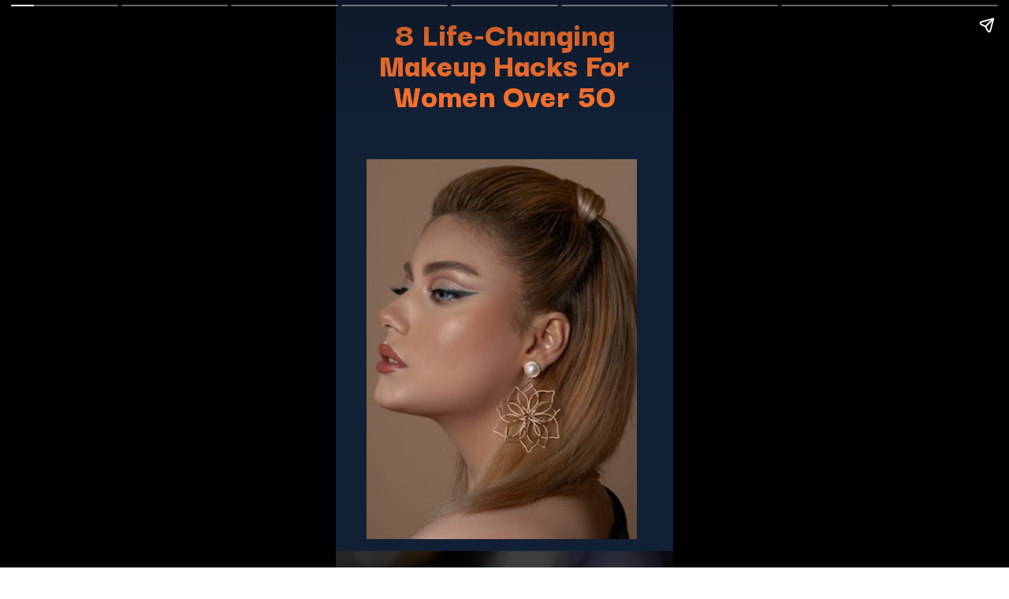

--- FILE ---
content_type: text/html; charset=utf-8
request_url: https://elitecleaningandrestoration.com/web-stories/8-life-changing-makeup-hacks-for-women-over-50/
body_size: 9118
content:
<!DOCTYPE html>
<html amp="" lang="en-US" transformed="self;v=1" i-amphtml-layout=""><head><meta charset="utf-8"><meta name="viewport" content="width=device-width,minimum-scale=1"><link rel="modulepreload" href="https://cdn.ampproject.org/v0.mjs" as="script" crossorigin="anonymous"><link rel="preconnect" href="https://cdn.ampproject.org"><link rel="preload" as="script" href="https://cdn.ampproject.org/v0/amp-story-1.0.js"><style amp-runtime="" i-amphtml-version="012502242315000">html{overflow-x:hidden!important}html.i-amphtml-fie{height:100%!important;width:100%!important}html:not([amp4ads]),html:not([amp4ads]) body{height:auto!important}html:not([amp4ads]) body{margin:0!important}body{-webkit-text-size-adjust:100%;-moz-text-size-adjust:100%;-ms-text-size-adjust:100%;text-size-adjust:100%}html.i-amphtml-singledoc.i-amphtml-embedded{-ms-touch-action:pan-y pinch-zoom;touch-action:pan-y pinch-zoom}html.i-amphtml-fie>body,html.i-amphtml-singledoc>body{overflow:visible!important}html.i-amphtml-fie:not(.i-amphtml-inabox)>body,html.i-amphtml-singledoc:not(.i-amphtml-inabox)>body{position:relative!important}html.i-amphtml-ios-embed-legacy>body{overflow-x:hidden!important;overflow-y:auto!important;position:absolute!important}html.i-amphtml-ios-embed{overflow-y:auto!important;position:static}#i-amphtml-wrapper{overflow-x:hidden!important;overflow-y:auto!important;position:absolute!important;top:0!important;left:0!important;right:0!important;bottom:0!important;margin:0!important;display:block!important}html.i-amphtml-ios-embed.i-amphtml-ios-overscroll,html.i-amphtml-ios-embed.i-amphtml-ios-overscroll>#i-amphtml-wrapper{-webkit-overflow-scrolling:touch!important}#i-amphtml-wrapper>body{position:relative!important;border-top:1px solid transparent!important}#i-amphtml-wrapper+body{visibility:visible}#i-amphtml-wrapper+body .i-amphtml-lightbox-element,#i-amphtml-wrapper+body[i-amphtml-lightbox]{visibility:hidden}#i-amphtml-wrapper+body[i-amphtml-lightbox] .i-amphtml-lightbox-element{visibility:visible}#i-amphtml-wrapper.i-amphtml-scroll-disabled,.i-amphtml-scroll-disabled{overflow-x:hidden!important;overflow-y:hidden!important}amp-instagram{padding:54px 0px 0px!important;background-color:#fff}amp-iframe iframe{box-sizing:border-box!important}[amp-access][amp-access-hide]{display:none}[subscriptions-dialog],body:not(.i-amphtml-subs-ready) [subscriptions-action],body:not(.i-amphtml-subs-ready) [subscriptions-section]{display:none!important}amp-experiment,amp-live-list>[update]{display:none}amp-list[resizable-children]>.i-amphtml-loading-container.amp-hidden{display:none!important}amp-list [fetch-error],amp-list[load-more] [load-more-button],amp-list[load-more] [load-more-end],amp-list[load-more] [load-more-failed],amp-list[load-more] [load-more-loading]{display:none}amp-list[diffable] div[role=list]{display:block}amp-story-page,amp-story[standalone]{min-height:1px!important;display:block!important;height:100%!important;margin:0!important;padding:0!important;overflow:hidden!important;width:100%!important}amp-story[standalone]{background-color:#000!important;position:relative!important}amp-story-page{background-color:#757575}amp-story .amp-active>div,amp-story .i-amphtml-loader-background{display:none!important}amp-story-page:not(:first-of-type):not([distance]):not([active]){transform:translateY(1000vh)!important}amp-autocomplete{position:relative!important;display:inline-block!important}amp-autocomplete>input,amp-autocomplete>textarea{padding:0.5rem;border:1px solid rgba(0,0,0,.33)}.i-amphtml-autocomplete-results,amp-autocomplete>input,amp-autocomplete>textarea{font-size:1rem;line-height:1.5rem}[amp-fx^=fly-in]{visibility:hidden}amp-script[nodom],amp-script[sandboxed]{position:fixed!important;top:0!important;width:1px!important;height:1px!important;overflow:hidden!important;visibility:hidden}
/*# sourceURL=/css/ampdoc.css*/[hidden]{display:none!important}.i-amphtml-element{display:inline-block}.i-amphtml-blurry-placeholder{transition:opacity 0.3s cubic-bezier(0.0,0.0,0.2,1)!important;pointer-events:none}[layout=nodisplay]:not(.i-amphtml-element){display:none!important}.i-amphtml-layout-fixed,[layout=fixed][width][height]:not(.i-amphtml-layout-fixed){display:inline-block;position:relative}.i-amphtml-layout-responsive,[layout=responsive][width][height]:not(.i-amphtml-layout-responsive),[width][height][heights]:not([layout]):not(.i-amphtml-layout-responsive),[width][height][sizes]:not(img):not([layout]):not(.i-amphtml-layout-responsive){display:block;position:relative}.i-amphtml-layout-intrinsic,[layout=intrinsic][width][height]:not(.i-amphtml-layout-intrinsic){display:inline-block;position:relative;max-width:100%}.i-amphtml-layout-intrinsic .i-amphtml-sizer{max-width:100%}.i-amphtml-intrinsic-sizer{max-width:100%;display:block!important}.i-amphtml-layout-container,.i-amphtml-layout-fixed-height,[layout=container],[layout=fixed-height][height]:not(.i-amphtml-layout-fixed-height){display:block;position:relative}.i-amphtml-layout-fill,.i-amphtml-layout-fill.i-amphtml-notbuilt,[layout=fill]:not(.i-amphtml-layout-fill),body noscript>*{display:block;overflow:hidden!important;position:absolute;top:0;left:0;bottom:0;right:0}body noscript>*{position:absolute!important;width:100%;height:100%;z-index:2}body noscript{display:inline!important}.i-amphtml-layout-flex-item,[layout=flex-item]:not(.i-amphtml-layout-flex-item){display:block;position:relative;-ms-flex:1 1 auto;flex:1 1 auto}.i-amphtml-layout-fluid{position:relative}.i-amphtml-layout-size-defined{overflow:hidden!important}.i-amphtml-layout-awaiting-size{position:absolute!important;top:auto!important;bottom:auto!important}i-amphtml-sizer{display:block!important}@supports (aspect-ratio:1/1){i-amphtml-sizer.i-amphtml-disable-ar{display:none!important}}.i-amphtml-blurry-placeholder,.i-amphtml-fill-content{display:block;height:0;max-height:100%;max-width:100%;min-height:100%;min-width:100%;width:0;margin:auto}.i-amphtml-layout-size-defined .i-amphtml-fill-content{position:absolute;top:0;left:0;bottom:0;right:0}.i-amphtml-replaced-content,.i-amphtml-screen-reader{padding:0!important;border:none!important}.i-amphtml-screen-reader{position:fixed!important;top:0px!important;left:0px!important;width:4px!important;height:4px!important;opacity:0!important;overflow:hidden!important;margin:0!important;display:block!important;visibility:visible!important}.i-amphtml-screen-reader~.i-amphtml-screen-reader{left:8px!important}.i-amphtml-screen-reader~.i-amphtml-screen-reader~.i-amphtml-screen-reader{left:12px!important}.i-amphtml-screen-reader~.i-amphtml-screen-reader~.i-amphtml-screen-reader~.i-amphtml-screen-reader{left:16px!important}.i-amphtml-unresolved{position:relative;overflow:hidden!important}.i-amphtml-select-disabled{-webkit-user-select:none!important;-ms-user-select:none!important;user-select:none!important}.i-amphtml-notbuilt,[layout]:not(.i-amphtml-element),[width][height][heights]:not([layout]):not(.i-amphtml-element),[width][height][sizes]:not(img):not([layout]):not(.i-amphtml-element){position:relative;overflow:hidden!important;color:transparent!important}.i-amphtml-notbuilt:not(.i-amphtml-layout-container)>*,[layout]:not([layout=container]):not(.i-amphtml-element)>*,[width][height][heights]:not([layout]):not(.i-amphtml-element)>*,[width][height][sizes]:not([layout]):not(.i-amphtml-element)>*{display:none}amp-img:not(.i-amphtml-element)[i-amphtml-ssr]>img.i-amphtml-fill-content{display:block}.i-amphtml-notbuilt:not(.i-amphtml-layout-container),[layout]:not([layout=container]):not(.i-amphtml-element),[width][height][heights]:not([layout]):not(.i-amphtml-element),[width][height][sizes]:not(img):not([layout]):not(.i-amphtml-element){color:transparent!important;line-height:0!important}.i-amphtml-ghost{visibility:hidden!important}.i-amphtml-element>[placeholder],[layout]:not(.i-amphtml-element)>[placeholder],[width][height][heights]:not([layout]):not(.i-amphtml-element)>[placeholder],[width][height][sizes]:not([layout]):not(.i-amphtml-element)>[placeholder]{display:block;line-height:normal}.i-amphtml-element>[placeholder].amp-hidden,.i-amphtml-element>[placeholder].hidden{visibility:hidden}.i-amphtml-element:not(.amp-notsupported)>[fallback],.i-amphtml-layout-container>[placeholder].amp-hidden,.i-amphtml-layout-container>[placeholder].hidden{display:none}.i-amphtml-layout-size-defined>[fallback],.i-amphtml-layout-size-defined>[placeholder]{position:absolute!important;top:0!important;left:0!important;right:0!important;bottom:0!important;z-index:1}amp-img[i-amphtml-ssr]:not(.i-amphtml-element)>[placeholder]{z-index:auto}.i-amphtml-notbuilt>[placeholder]{display:block!important}.i-amphtml-hidden-by-media-query{display:none!important}.i-amphtml-element-error{background:red!important;color:#fff!important;position:relative!important}.i-amphtml-element-error:before{content:attr(error-message)}i-amp-scroll-container,i-amphtml-scroll-container{position:absolute;top:0;left:0;right:0;bottom:0;display:block}i-amp-scroll-container.amp-active,i-amphtml-scroll-container.amp-active{overflow:auto;-webkit-overflow-scrolling:touch}.i-amphtml-loading-container{display:block!important;pointer-events:none;z-index:1}.i-amphtml-notbuilt>.i-amphtml-loading-container{display:block!important}.i-amphtml-loading-container.amp-hidden{visibility:hidden}.i-amphtml-element>[overflow]{cursor:pointer;position:relative;z-index:2;visibility:hidden;display:initial;line-height:normal}.i-amphtml-layout-size-defined>[overflow]{position:absolute}.i-amphtml-element>[overflow].amp-visible{visibility:visible}template{display:none!important}.amp-border-box,.amp-border-box *,.amp-border-box :after,.amp-border-box :before{box-sizing:border-box}amp-pixel{display:none!important}amp-analytics,amp-auto-ads,amp-story-auto-ads{position:fixed!important;top:0!important;width:1px!important;height:1px!important;overflow:hidden!important;visibility:hidden}amp-story{visibility:hidden!important}html.i-amphtml-fie>amp-analytics{position:initial!important}[visible-when-invalid]:not(.visible),form [submit-error],form [submit-success],form [submitting]{display:none}amp-accordion{display:block!important}@media (min-width:1px){:where(amp-accordion>section)>:first-child{margin:0;background-color:#efefef;padding-right:20px;border:1px solid #dfdfdf}:where(amp-accordion>section)>:last-child{margin:0}}amp-accordion>section{float:none!important}amp-accordion>section>*{float:none!important;display:block!important;overflow:hidden!important;position:relative!important}amp-accordion,amp-accordion>section{margin:0}amp-accordion:not(.i-amphtml-built)>section>:last-child{display:none!important}amp-accordion:not(.i-amphtml-built)>section[expanded]>:last-child{display:block!important}
/*# sourceURL=/css/ampshared.css*/</style><meta name="amp-story-generator-name" content="Web Stories for WordPress"><meta name="amp-story-generator-version" content="1.39.0"><meta name="robots" content="max-image-preview:large"><meta name="description" content="8 Life-Changing Makeup Hacks For Women Over 50"><meta property="og:locale" content="en-US"><meta property="og:site_name" content="Elite Cleaning &amp; Restoration, Inc"><meta property="og:type" content="article"><meta property="og:title" content="8 Life-Changing Makeup Hacks For Women Over 50"><meta property="og:url" content="https://elitecleaningandrestoration.com/web-stories/8-life-changing-makeup-hacks-for-women-over-50/"><meta property="og:description" content="8 Life-Changing Makeup Hacks For Women Over 50"><meta property="article:published_time" content="2024-07-09T17:50:06+00:00"><meta property="article:modified_time" content="2024-07-09T17:50:06+00:00"><meta name="twitter:card" content="summary_large_image"><meta name="generator" content="WordPress 6.7.2"><meta name="msapplication-TileImage" content="https://elitecleaningandrestoration.com/wp-content/uploads/2024/07/cropped-Elite-Cleaning-270x270.png"><link rel="preconnect" href="https://fonts.gstatic.com" crossorigin=""><link rel="dns-prefetch" href="https://fonts.gstatic.com"><link rel="preconnect" href="https://fonts.gstatic.com/" crossorigin=""><script async="" src="https://cdn.ampproject.org/v0.mjs" type="module" crossorigin="anonymous"></script><script async nomodule src="https://cdn.ampproject.org/v0.js" crossorigin="anonymous"></script><script async="" src="https://cdn.ampproject.org/v0/amp-story-1.0.mjs" custom-element="amp-story" type="module" crossorigin="anonymous"></script><script async nomodule src="https://cdn.ampproject.org/v0/amp-story-1.0.js" crossorigin="anonymous" custom-element="amp-story"></script><script src="https://cdn.ampproject.org/v0/amp-story-auto-analytics-0.1.mjs" async="" custom-element="amp-story-auto-analytics" type="module" crossorigin="anonymous"></script><script async nomodule src="https://cdn.ampproject.org/v0/amp-story-auto-analytics-0.1.js" crossorigin="anonymous" custom-element="amp-story-auto-analytics"></script><link rel="icon" href="https://elitecleaningandrestoration.com/wp-content/uploads/2024/07/cropped-Elite-Cleaning-32x32.png" sizes="32x32"><link rel="icon" href="https://elitecleaningandrestoration.com/wp-content/uploads/2024/07/cropped-Elite-Cleaning-192x192.png" sizes="192x192"><link href="https://fonts.googleapis.com/css2?display=swap&amp;family=Darker+Grotesque%3Awght%40900&amp;family=Poppins%3Awght%40900&amp;family=Crimson+Pro" rel="stylesheet"><style amp-custom="">h1,h2{font-weight:normal}amp-story-page{background-color:#131516}amp-story-grid-layer{overflow:visible}@media (max-aspect-ratio: 9 / 16){@media (min-aspect-ratio: 320 / 678){amp-story-grid-layer.grid-layer{margin-top:calc(( 100% / .5625 - 100% / .66666666666667 ) / 2)}}}@media not all and (min-resolution:.001dpcm){@media{p.text-wrapper > span{font-size:calc(100% - .5px)}}}.page-fullbleed-area,.page-background-overlay-area{position:absolute;overflow:hidden;width:100%;left:0;height:calc(1.1851851851852 * 100%);top:calc(( 1 - 1.1851851851852 ) * 100% / 2)}.element-overlay-area{position:absolute;width:100%;height:100%;top:0;left:0}.page-safe-area{overflow:visible;position:absolute;top:0;bottom:0;left:0;right:0;width:100%;height:calc(.84375 * 100%);margin:auto 0}.mask{position:absolute;overflow:hidden}.fill{position:absolute;top:0;left:0;right:0;bottom:0;margin:0}._bf150a8{background-color:#122036}._6120891{position:absolute;pointer-events:none;left:0;top:-9.25926%;width:100%;height:118.51852%;opacity:1}._89d52dd{pointer-events:initial;width:100%;height:100%;display:block;position:absolute;top:0;left:0;z-index:0}._dc67a5c{will-change:transform}._82389bb{position:absolute;pointer-events:none;left:11.65049%;top:-4.20712%;width:76.69903%;height:21.35922%;opacity:1}._9e909f2{pointer-events:initial;width:100%;height:100%;display:block;position:absolute;top:0;left:0;z-index:0;border-radius:.63291139240506% .63291139240506% .63291139240506% .63291139240506%/1.5151515151515% 1.5151515151515% 1.5151515151515% 1.5151515151515%}._9db0637{white-space:pre-line;overflow-wrap:break-word;word-break:break-word;margin:3.0303797468354% 0;font-family:"Darker Grotesque",sans-serif;font-size:.679612em;line-height:.9;text-align:center;padding:0;color:#000}._74a2e52{font-weight:900;color:#f7722f}._5b54055{position:absolute;pointer-events:none;left:9.2233%;top:25.40453%;width:80.09709%;height:75.08091%;opacity:1}._2aa0d91{position:absolute;width:112.47615%;height:100%;left:-6.23807%;top:0%}._7716724{background-color:#262626}._56ecf50{position:absolute;width:142.22222%;height:100%;left:-21.11111%;top:0%}._7a099c5{background-color:rgba(0,0,0,.5)}._da3f175{position:absolute;pointer-events:none;left:9.95146%;top:60.84142%;width:73.78641%;height:9.2233%;opacity:1}._78ab6f6{pointer-events:initial;width:100%;height:100%;display:block;position:absolute;top:0;left:0;z-index:0;border-radius:.65789473684211% .65789473684211% .65789473684211% .65789473684211%/3.5087719298246% 3.5087719298246% 3.5087719298246% 3.5087719298246%}._c5bb0d7{white-space:pre-line;overflow-wrap:break-word;word-break:break-word;margin:.72368421052632% 0;font-family:"Poppins",sans-serif;font-size:.355987em;line-height:1.2;text-align:left;padding:0;color:#000}._4f563d5{font-weight:900;color:#ffa797;letter-spacing:.2em;text-transform:uppercase}._22c5bd8{position:absolute;pointer-events:none;left:9.70874%;top:73.13916%;width:80.09709%;height:21.52104%;opacity:1}._031e42b{pointer-events:initial;width:100%;height:100%;display:block;position:absolute;top:0;left:0;z-index:0;border-radius:.60606060606061% .60606060606061% .60606060606061% .60606060606061%/1.5037593984962% 1.5037593984962% 1.5037593984962% 1.5037593984962%}._e129e9b{white-space:pre-line;overflow-wrap:break-word;word-break:break-word;margin:-.60031960227273% 0;font-family:"Crimson Pro",serif;font-size:.339806em;line-height:1.3;text-align:left;padding:0;color:#000}._4bbb41a{color:#fff}._dbdba4f{background-color:#f3f3f3}._d03ea6a{position:absolute;width:133.33722%;height:100%;left:-16.66861%;top:0%}._f1b0ad8{position:absolute;width:266.66667%;height:100%;left:-52.77778%;top:0%}._8ffb15a{position:absolute;pointer-events:none;left:9.70874%;top:73.13916%;width:80.09709%;height:17.1521%;opacity:1}._0954735{pointer-events:initial;width:100%;height:100%;display:block;position:absolute;top:0;left:0;z-index:0;border-radius:.60606060606061% .60606060606061% .60606060606061% .60606060606061%/1.8867924528302% 1.8867924528302% 1.8867924528302% 1.8867924528302%}._a3a2ad2{position:absolute;width:266.66667%;height:100%;left:-81.34921%;top:0%}._bc3b626{position:absolute;pointer-events:none;left:9.95146%;top:60.84142%;width:73.78641%;height:5.01618%;opacity:1}._f8f046f{pointer-events:initial;width:100%;height:100%;display:block;position:absolute;top:0;left:0;z-index:0;border-radius:.65789473684211% .65789473684211% .65789473684211% .65789473684211%/6.4516129032258% 6.4516129032258% 6.4516129032258% 6.4516129032258%}._4e04665{position:absolute;pointer-events:none;left:9.70874%;top:70.55016%;width:80.09709%;height:17.1521%;opacity:1}._487a518{background-color:#260c0c}._beddcf9{position:absolute;width:118.68121%;height:100%;left:-9.3406%;top:0%}._cc7e39a{position:absolute;pointer-events:none;left:9.70874%;top:72.3301%;width:80.09709%;height:17.1521%;opacity:1}._87922f6{position:absolute;width:245.50265%;height:100%;left:-74.33863%;top:0%}._2a82a47{position:absolute;width:100%;height:102.9375%;left:0%;top:-2.84152%}._21dae25{position:absolute;pointer-events:none;left:9.70874%;top:70.55016%;width:80.09709%;height:21.52104%;opacity:1}._d81be3e{background-color:#c0c0c0}._7408a8b{position:absolute;width:118.51852%;height:100%;left:-3.30688%;top:0%}

/*# sourceURL=amp-custom.css */</style><link rel="alternate" type="application/rss+xml" title="Elite Cleaning &amp; Restoration, Inc » Feed" href="https://elitecleaningandrestoration.com/feed/"><link rel="alternate" type="application/rss+xml" title="Elite Cleaning &amp; Restoration, Inc » Comments Feed" href="https://elitecleaningandrestoration.com/comments/feed/"><link rel="alternate" type="application/rss+xml" title="Elite Cleaning &amp; Restoration, Inc » Stories Feed" href="https://elitecleaningandrestoration.com/web-stories/feed/"><title>8 Life-Changing Makeup Hacks For Women Over 50 – Elite Cleaning &amp; Restoration, Inc</title><script type="application/ld+json">{"@context":"http:\/\/schema.org","publisher":{"@type":"Organization","name":"Elite Cleaning & Restoration, Inc","logo":{"@type":"ImageObject","url":"https:\/\/elitecleaningandrestoration.com\/wp-content\/uploads\/2024\/06\/cropped-pexels-anacardia-2587639-96x96.jpg","width":96,"height":96}},"@type":"Article","mainEntityOfPage":"https:\/\/elitecleaningandrestoration.com\/web-stories\/8-life-changing-makeup-hacks-for-women-over-50\/","headline":"8 Life-Changing Makeup Hacks For Women Over 50","datePublished":"2024-07-09T17:50:06+00:00","dateModified":"2024-07-09T17:50:06+00:00","author":{"@type":"Person","name":"khl61"}}</script><link rel="https://api.w.org/" href="https://elitecleaningandrestoration.com/wp-json/"><link rel="alternate" title="JSON" type="application/json" href="https://elitecleaningandrestoration.com/wp-json/web-stories/v1/web-story/19595"><link rel="EditURI" type="application/rsd+xml" title="RSD" href="https://elitecleaningandrestoration.com/xmlrpc.php?rsd"><link rel="prev" title="10 Most Uncomfortable Clothing Items Per Women" href="https://elitecleaningandrestoration.com/web-stories/10-most-uncomfortable-clothing-items-according-to-women/"><link rel="next" title="The Best Colors to Wear If You Have Red Hair" href="https://elitecleaningandrestoration.com/web-stories/the-best-colors-to-wear-if-you-have-red-hair/"><link rel="canonical" href="https://elitecleaningandrestoration.com/web-stories/8-life-changing-makeup-hacks-for-women-over-50/"><link rel="shortlink" href="https://elitecleaningandrestoration.com/?p=19595"><link rel="alternate" title="oEmbed (JSON)" type="application/json+oembed" href="https://elitecleaningandrestoration.com/wp-json/oembed/1.0/embed?url=https%3A%2F%2Felitecleaningandrestoration.com%2Fweb-stories%2F8-life-changing-makeup-hacks-for-women-over-50%2F"><link rel="alternate" title="oEmbed (XML)" type="text/xml+oembed" href="https://elitecleaningandrestoration.com/wp-json/oembed/1.0/embed?url=https%3A%2F%2Felitecleaningandrestoration.com%2Fweb-stories%2F8-life-changing-makeup-hacks-for-women-over-50%2F&amp;format=xml"><link rel="apple-touch-icon" href="https://elitecleaningandrestoration.com/wp-content/uploads/2024/07/cropped-Elite-Cleaning-180x180.png"><script amp-onerror="">document.querySelector("script[src*='/v0.js']").onerror=function(){document.querySelector('style[amp-boilerplate]').textContent=''}</script><style amp-boilerplate="">body{-webkit-animation:-amp-start 8s steps(1,end) 0s 1 normal both;-moz-animation:-amp-start 8s steps(1,end) 0s 1 normal both;-ms-animation:-amp-start 8s steps(1,end) 0s 1 normal both;animation:-amp-start 8s steps(1,end) 0s 1 normal both}@-webkit-keyframes -amp-start{from{visibility:hidden}to{visibility:visible}}@-moz-keyframes -amp-start{from{visibility:hidden}to{visibility:visible}}@-ms-keyframes -amp-start{from{visibility:hidden}to{visibility:visible}}@-o-keyframes -amp-start{from{visibility:hidden}to{visibility:visible}}@keyframes -amp-start{from{visibility:hidden}to{visibility:visible}}</style><noscript><style amp-boilerplate="">body{-webkit-animation:none;-moz-animation:none;-ms-animation:none;animation:none}</style></noscript><link rel="stylesheet" amp-extension="amp-story" href="https://cdn.ampproject.org/v0/amp-story-1.0.css"><script amp-story-dvh-polyfill="">"use strict";if(!self.CSS||!CSS.supports||!CSS.supports("height:1dvh")){function e(){document.documentElement.style.setProperty("--story-dvh",innerHeight/100+"px","important")}addEventListener("resize",e,{passive:!0}),e()}</script></head><body><amp-story standalone="" publisher="Elite Cleaning &amp; Restoration, Inc" publisher-logo-src="https://allstarhairnailslasvegas.com/wp-content/uploads/2023/07/allstarhairnailslasvegas-fevicon.png" title="8 Life-Changing Makeup Hacks For Women Over 50" poster-portrait-src="https://allstarhairnailslasvegas.com/wp-content/uploads/2023/08/cropped-pexels-sergey-makashin-5444931-scaled-1.jpg" class="i-amphtml-layout-container" i-amphtml-layout="container"><amp-story-page id="f0973204-3727-4fc4-a72c-2e134b868063" auto-advance-after="7s" class="i-amphtml-layout-container" i-amphtml-layout="container"><amp-story-grid-layer template="vertical" aspect-ratio="412:618" class="grid-layer i-amphtml-layout-container" i-amphtml-layout="container" style="--aspect-ratio:412/618;"><div class="_bf150a8 page-fullbleed-area"><div class="page-safe-area"><div class="_6120891"><div class="_89d52dd mask" id="el-a4cb5a58-ef03-4d85-b8d0-b5d79f97972e"><div class="_dc67a5c fill"></div></div></div></div></div></amp-story-grid-layer><amp-story-grid-layer template="vertical" aspect-ratio="412:618" class="grid-layer i-amphtml-layout-container" i-amphtml-layout="container" style="--aspect-ratio:412/618;"><div class="page-fullbleed-area"><div class="page-safe-area"><div class="_82389bb"><div id="el-15867293-c0a8-42c8-ae2d-c14f8d6f3f0d" class="_9e909f2"><h1 class="_9db0637 fill text-wrapper"><span><span class="_74a2e52">8 Life-Changing Makeup Hacks For Women Over 50</span></span></h1></div></div><div class="_5b54055"><div class="_89d52dd mask" id="el-d8d27856-23d5-4771-a110-20c9a69f66f4"><div data-leaf-element="true" class="_2aa0d91"><amp-img layout="fill" src="https://images.unsplash.com/photo-1629297777138-6ae859d4d6df?ixid=M3wxMzcxOTN8MHwxfHNlYXJjaHwxOHx8bWFrZXVwfGVufDB8fHx8MTY5MTQ4NDk5Mnww&amp;ixlib=rb-4.0.3&amp;fm=jpg&amp;w=5170&amp;h=6463&amp;fit=max" alt="7 Life-Changing Makeup Hacks For Women Over 50" srcset="https://images.unsplash.com/photo-1629297777138-6ae859d4d6df?ixid=M3wxMzcxOTN8MHwxfHNlYXJjaHwxOHx8bWFrZXVwfGVufDB8fHx8MTY5MTQ4NDk5Mnww&amp;ixlib=rb-4.0.3&amp;fm=jpg&amp;w=5170&amp;h=6463&amp;fit=max 5170w, https://images.unsplash.com/photo-1629297777138-6ae859d4d6df?ixid=M3wxMzcxOTN8MHwxfHNlYXJjaHwxOHx8bWFrZXVwfGVufDB8fHx8MTY5MTQ4NDk5Mnww&amp;ixlib=rb-4.0.3&amp;fm=jpg&amp;w=4136&amp;h=5170&amp;fit=max 4136w, https://images.unsplash.com/photo-1629297777138-6ae859d4d6df?ixid=M3wxMzcxOTN8MHwxfHNlYXJjaHwxOHx8bWFrZXVwfGVufDB8fHx8MTY5MTQ4NDk5Mnww&amp;ixlib=rb-4.0.3&amp;fm=jpg&amp;w=3102&amp;h=3878&amp;fit=max 3102w, https://images.unsplash.com/photo-1629297777138-6ae859d4d6df?ixid=M3wxMzcxOTN8MHwxfHNlYXJjaHwxOHx8bWFrZXVwfGVufDB8fHx8MTY5MTQ4NDk5Mnww&amp;ixlib=rb-4.0.3&amp;fm=jpg&amp;w=2068&amp;h=2585&amp;fit=max 2068w, https://images.unsplash.com/photo-1629297777138-6ae859d4d6df?ixid=M3wxMzcxOTN8MHwxfHNlYXJjaHwxOHx8bWFrZXVwfGVufDB8fHx8MTY5MTQ4NDk5Mnww&amp;ixlib=rb-4.0.3&amp;fm=jpg&amp;w=1034&amp;h=1293&amp;fit=max 1034w, https://images.unsplash.com/photo-1629297777138-6ae859d4d6df?ixid=M3wxMzcxOTN8MHwxfHNlYXJjaHwxOHx8bWFrZXVwfGVufDB8fHx8MTY5MTQ4NDk5Mnww&amp;ixlib=rb-4.0.3&amp;fm=jpg&amp;w=340&amp;h=425&amp;fit=max 340w" sizes="(min-width: 1024px) 36vh, 80vw" disable-inline-width="true" class="i-amphtml-layout-fill i-amphtml-layout-size-defined" i-amphtml-layout="fill"></amp-img></div></div></div></div></div></amp-story-grid-layer></amp-story-page><amp-story-page id="2f762a70-e7dc-4504-8012-a50e0207a32f" auto-advance-after="7s" class="i-amphtml-layout-container" i-amphtml-layout="container"><amp-story-grid-layer template="vertical" aspect-ratio="412:618" class="grid-layer i-amphtml-layout-container" i-amphtml-layout="container" style="--aspect-ratio:412/618;"><div class="_7716724 page-fullbleed-area"><div class="page-safe-area"><div class="_6120891"><div class="_89d52dd mask" id="el-ec5fb352-0a10-49c3-99ae-ad846357f4e4"><div data-leaf-element="true" class="_56ecf50"><amp-img layout="fill" src="https://images.unsplash.com/photo-1623882151854-ff1469d42892?ixid=M3wxMzcxOTN8MHwxfHNlYXJjaHwzfHxwcmltZXJ8ZW58MHx8fHwxNjkxNDg1MDEyfDA&amp;ixlib=rb-4.0.3&amp;fm=jpg&amp;w=3648&amp;h=4560&amp;fit=max" alt="7 Life-Changing Makeup Hacks For Women Over 50" srcset="https://images.unsplash.com/photo-1623882151854-ff1469d42892?ixid=M3wxMzcxOTN8MHwxfHNlYXJjaHwzfHxwcmltZXJ8ZW58MHx8fHwxNjkxNDg1MDEyfDA&amp;ixlib=rb-4.0.3&amp;fm=jpg&amp;w=3648&amp;h=4560&amp;fit=max 3648w, https://images.unsplash.com/photo-1623882151854-ff1469d42892?ixid=M3wxMzcxOTN8MHwxfHNlYXJjaHwzfHxwcmltZXJ8ZW58MHx8fHwxNjkxNDg1MDEyfDA&amp;ixlib=rb-4.0.3&amp;fm=jpg&amp;w=2918&amp;h=3648&amp;fit=max 2918w, https://images.unsplash.com/photo-1623882151854-ff1469d42892?ixid=M3wxMzcxOTN8MHwxfHNlYXJjaHwzfHxwcmltZXJ8ZW58MHx8fHwxNjkxNDg1MDEyfDA&amp;ixlib=rb-4.0.3&amp;fm=jpg&amp;w=2188&amp;h=2735&amp;fit=max 2188w, https://images.unsplash.com/photo-1623882151854-ff1469d42892?ixid=M3wxMzcxOTN8MHwxfHNlYXJjaHwzfHxwcmltZXJ8ZW58MHx8fHwxNjkxNDg1MDEyfDA&amp;ixlib=rb-4.0.3&amp;fm=jpg&amp;w=1459&amp;h=1824&amp;fit=max 1459w, https://images.unsplash.com/photo-1623882151854-ff1469d42892?ixid=M3wxMzcxOTN8MHwxfHNlYXJjaHwzfHxwcmltZXJ8ZW58MHx8fHwxNjkxNDg1MDEyfDA&amp;ixlib=rb-4.0.3&amp;fm=jpg&amp;w=729&amp;h=911&amp;fit=max 729w, https://images.unsplash.com/photo-1623882151854-ff1469d42892?ixid=M3wxMzcxOTN8MHwxfHNlYXJjaHwzfHxwcmltZXJ8ZW58MHx8fHwxNjkxNDg1MDEyfDA&amp;ixlib=rb-4.0.3&amp;fm=jpg&amp;w=340&amp;h=425&amp;fit=max 340w" sizes="(min-width: 1024px) 64vh, 142vw" disable-inline-width="true" class="i-amphtml-layout-fill i-amphtml-layout-size-defined" i-amphtml-layout="fill"></amp-img></div><div class="_7a099c5 element-overlay-area"></div></div></div><div class="_7a099c5 page-background-overlay-area"></div></div></div></amp-story-grid-layer><amp-story-grid-layer template="vertical" aspect-ratio="412:618" class="grid-layer i-amphtml-layout-container" i-amphtml-layout="container" style="--aspect-ratio:412/618;"><div class="page-fullbleed-area"><div class="page-safe-area"><div class="_da3f175"><div id="el-94392dad-690b-4754-ac1e-eb01138c7a6b" class="_78ab6f6"><h2 class="_c5bb0d7 fill text-wrapper"><span><span class="_4f563d5">1. Hydrate and Prime</span></span></h2></div></div><div class="_22c5bd8"><div id="el-acc71a42-3ae7-4e4b-915d-0bae06531c67" class="_031e42b"><p class="_e129e9b fill text-wrapper"><span><span class="_4bbb41a">Begin by creating a smooth canvas with a hydrating primer. Hydrated skin facilitates the application of cosmetics and diminishes the appearance of fine lines.</span></span></p></div></div></div></div></amp-story-grid-layer></amp-story-page><amp-story-page id="6f07ce89-4a16-471f-9889-67839ee0caf6" auto-advance-after="7s" class="i-amphtml-layout-container" i-amphtml-layout="container"><amp-story-grid-layer template="vertical" aspect-ratio="412:618" class="grid-layer i-amphtml-layout-container" i-amphtml-layout="container" style="--aspect-ratio:412/618;"><div class="_dbdba4f page-fullbleed-area"><div class="page-safe-area"><div class="_6120891"><div class="_89d52dd mask" id="el-dd0cc019-7fa1-42d5-81d7-07b1321ca71c"><div data-leaf-element="true" class="_d03ea6a"><amp-img layout="fill" src="https://images.unsplash.com/photo-1627885793933-584e53987c14?ixid=M3wxMzcxOTN8MHwxfHNlYXJjaHw1fHxmb3VuZGF0aW9ufGVufDB8fHx8MTY5MTQ4NTAzNXww&amp;ixlib=rb-4.0.3&amp;fm=jpg&amp;w=8581&amp;h=11441&amp;fit=max" alt="7 Life-Changing Makeup Hacks For Women Over 50" srcset="https://images.unsplash.com/photo-1627885793933-584e53987c14?ixid=M3wxMzcxOTN8MHwxfHNlYXJjaHw1fHxmb3VuZGF0aW9ufGVufDB8fHx8MTY5MTQ4NTAzNXww&amp;ixlib=rb-4.0.3&amp;fm=jpg&amp;w=8581&amp;h=11441&amp;fit=max 8581w, https://images.unsplash.com/photo-1627885793933-584e53987c14?ixid=M3wxMzcxOTN8MHwxfHNlYXJjaHw1fHxmb3VuZGF0aW9ufGVufDB8fHx8MTY5MTQ4NTAzNXww&amp;ixlib=rb-4.0.3&amp;fm=jpg&amp;w=6864&amp;h=9152&amp;fit=max 6864w, https://images.unsplash.com/photo-1627885793933-584e53987c14?ixid=M3wxMzcxOTN8MHwxfHNlYXJjaHw1fHxmb3VuZGF0aW9ufGVufDB8fHx8MTY5MTQ4NTAzNXww&amp;ixlib=rb-4.0.3&amp;fm=jpg&amp;w=5148&amp;h=6864&amp;fit=max 5148w, https://images.unsplash.com/photo-1627885793933-584e53987c14?ixid=M3wxMzcxOTN8MHwxfHNlYXJjaHw1fHxmb3VuZGF0aW9ufGVufDB8fHx8MTY5MTQ4NTAzNXww&amp;ixlib=rb-4.0.3&amp;fm=jpg&amp;w=3432&amp;h=4576&amp;fit=max 3432w, https://images.unsplash.com/photo-1627885793933-584e53987c14?ixid=M3wxMzcxOTN8MHwxfHNlYXJjaHw1fHxmb3VuZGF0aW9ufGVufDB8fHx8MTY5MTQ4NTAzNXww&amp;ixlib=rb-4.0.3&amp;fm=jpg&amp;w=1716&amp;h=2288&amp;fit=max 1716w, https://images.unsplash.com/photo-1627885793933-584e53987c14?ixid=M3wxMzcxOTN8MHwxfHNlYXJjaHw1fHxmb3VuZGF0aW9ufGVufDB8fHx8MTY5MTQ4NTAzNXww&amp;ixlib=rb-4.0.3&amp;fm=jpg&amp;w=340&amp;h=453&amp;fit=max 340w" sizes="(min-width: 1024px) 60vh, 134vw" disable-inline-width="true" class="i-amphtml-layout-fill i-amphtml-layout-size-defined" i-amphtml-layout="fill"></amp-img></div><div class="_7a099c5 element-overlay-area"></div></div></div><div class="_7a099c5 page-background-overlay-area"></div></div></div></amp-story-grid-layer><amp-story-grid-layer template="vertical" aspect-ratio="412:618" class="grid-layer i-amphtml-layout-container" i-amphtml-layout="container" style="--aspect-ratio:412/618;"><div class="page-fullbleed-area"><div class="page-safe-area"><div class="_da3f175"><div id="el-3434b734-9beb-4a55-8d0b-7a76cc21eb25" class="_78ab6f6"><h2 class="_c5bb0d7 fill text-wrapper"><span><span class="_4f563d5">2. Lightweight Foundation</span></span></h2></div></div><div class="_22c5bd8"><div id="el-ee07735a-d7af-486b-8aa4-b255dd905cfb" class="_031e42b"><p class="_e129e9b fill text-wrapper"><span><span class="_4bbb41a">Choose a foundation that is lightweight and dewy to attain a natural, radiant appearance. Avoid using heavy formulations that can cause wrinkles.</span></span></p></div></div></div></div></amp-story-grid-layer></amp-story-page><amp-story-page id="9e2d626f-e850-40fb-b10f-32fb07cc1b86" auto-advance-after="7s" class="i-amphtml-layout-container" i-amphtml-layout="container"><amp-story-grid-layer template="vertical" aspect-ratio="412:618" class="grid-layer i-amphtml-layout-container" i-amphtml-layout="container" style="--aspect-ratio:412/618;"><div class="_dbdba4f page-fullbleed-area"><div class="page-safe-area"><div class="_6120891"><div class="_89d52dd mask" id="el-1245d0c3-df00-4cc3-b2e0-bbd82dd74213"><div data-leaf-element="true" class="_f1b0ad8"><amp-img layout="fill" src="https://images.unsplash.com/photo-1616703386292-a1e346b976d7?ixid=M3wxMzcxOTN8MHwxfHNlYXJjaHw1fHxjb25jZWFsZXJ8ZW58MHx8fHwxNjkxNDg1MDkwfDA&amp;ixlib=rb-4.0.3&amp;fm=jpg&amp;w=6000&amp;h=4000&amp;fit=max" alt="7 Life-Changing Makeup Hacks For Women Over 50" srcset="https://images.unsplash.com/photo-1616703386292-a1e346b976d7?ixid=M3wxMzcxOTN8MHwxfHNlYXJjaHw1fHxjb25jZWFsZXJ8ZW58MHx8fHwxNjkxNDg1MDkwfDA&amp;ixlib=rb-4.0.3&amp;fm=jpg&amp;w=6000&amp;h=4000&amp;fit=max 6000w, https://images.unsplash.com/photo-1616703386292-a1e346b976d7?ixid=M3wxMzcxOTN8MHwxfHNlYXJjaHw1fHxjb25jZWFsZXJ8ZW58MHx8fHwxNjkxNDg1MDkwfDA&amp;ixlib=rb-4.0.3&amp;fm=jpg&amp;w=4800&amp;h=3200&amp;fit=max 4800w, https://images.unsplash.com/photo-1616703386292-a1e346b976d7?ixid=M3wxMzcxOTN8MHwxfHNlYXJjaHw1fHxjb25jZWFsZXJ8ZW58MHx8fHwxNjkxNDg1MDkwfDA&amp;ixlib=rb-4.0.3&amp;fm=jpg&amp;w=3600&amp;h=2400&amp;fit=max 3600w, https://images.unsplash.com/photo-1616703386292-a1e346b976d7?ixid=M3wxMzcxOTN8MHwxfHNlYXJjaHw1fHxjb25jZWFsZXJ8ZW58MHx8fHwxNjkxNDg1MDkwfDA&amp;ixlib=rb-4.0.3&amp;fm=jpg&amp;w=2400&amp;h=1600&amp;fit=max 2400w, https://images.unsplash.com/photo-1616703386292-a1e346b976d7?ixid=M3wxMzcxOTN8MHwxfHNlYXJjaHw1fHxjb25jZWFsZXJ8ZW58MHx8fHwxNjkxNDg1MDkwfDA&amp;ixlib=rb-4.0.3&amp;fm=jpg&amp;w=1200&amp;h=800&amp;fit=max 1200w, https://images.unsplash.com/photo-1616703386292-a1e346b976d7?ixid=M3wxMzcxOTN8MHwxfHNlYXJjaHw1fHxjb25jZWFsZXJ8ZW58MHx8fHwxNjkxNDg1MDkwfDA&amp;ixlib=rb-4.0.3&amp;fm=jpg&amp;w=340&amp;h=227&amp;fit=max 340w" sizes="(min-width: 1024px) 120vh, 267vw" disable-inline-width="true" class="i-amphtml-layout-fill i-amphtml-layout-size-defined" i-amphtml-layout="fill"></amp-img></div><div class="_7a099c5 element-overlay-area"></div></div></div><div class="_7a099c5 page-background-overlay-area"></div></div></div></amp-story-grid-layer><amp-story-grid-layer template="vertical" aspect-ratio="412:618" class="grid-layer i-amphtml-layout-container" i-amphtml-layout="container" style="--aspect-ratio:412/618;"><div class="page-fullbleed-area"><div class="page-safe-area"><div class="_da3f175"><div id="el-273f754a-0bc9-491b-84e2-e7fda8610de8" class="_78ab6f6"><h2 class="_c5bb0d7 fill text-wrapper"><span><span class="_4f563d5">3. Conceal Strategically</span></span></h2></div></div><div class="_8ffb15a"><div id="el-2a0d9a82-84dd-4437-bce3-de61acc0f73e" class="_0954735"><p class="_e129e9b fill text-wrapper"><span><span class="_4bbb41a">Utilize a creamy concealer to conceal under-eye circles and age marks. Under the eyes, apply in a triangle shape for an elevated effect.</span></span></p></div></div></div></div></amp-story-grid-layer></amp-story-page><amp-story-page id="a3750303-79b9-487f-9d54-d1526be997f5" auto-advance-after="7s" class="i-amphtml-layout-container" i-amphtml-layout="container"><amp-story-grid-layer template="vertical" aspect-ratio="412:618" class="grid-layer i-amphtml-layout-container" i-amphtml-layout="container" style="--aspect-ratio:412/618;"><div class="_7716724 page-fullbleed-area"><div class="page-safe-area"><div class="_6120891"><div class="_89d52dd mask" id="el-f145f699-956b-451d-9584-8df5d4c96aee"><div data-leaf-element="true" class="_a3a2ad2"><amp-img layout="fill" src="https://images.unsplash.com/photo-1547078902-2911dfaaa53a?ixid=M3wxMzcxOTN8MHwxfHNlYXJjaHwyfHxleWVicm93c3xlbnwwfHx8fDE2OTE0Nzc2Njl8MA&amp;ixlib=rb-4.0.3&amp;fm=jpg&amp;w=5064&amp;h=3376&amp;fit=max" alt="7 Life-Changing Makeup Hacks For Women Over 50" srcset="https://images.unsplash.com/photo-1547078902-2911dfaaa53a?ixid=M3wxMzcxOTN8MHwxfHNlYXJjaHwyfHxleWVicm93c3xlbnwwfHx8fDE2OTE0Nzc2Njl8MA&amp;ixlib=rb-4.0.3&amp;fm=jpg&amp;w=5064&amp;h=3376&amp;fit=max 5064w, https://images.unsplash.com/photo-1547078902-2911dfaaa53a?ixid=M3wxMzcxOTN8MHwxfHNlYXJjaHwyfHxleWVicm93c3xlbnwwfHx8fDE2OTE0Nzc2Njl8MA&amp;ixlib=rb-4.0.3&amp;fm=jpg&amp;w=4051&amp;h=2701&amp;fit=max 4051w, https://images.unsplash.com/photo-1547078902-2911dfaaa53a?ixid=M3wxMzcxOTN8MHwxfHNlYXJjaHwyfHxleWVicm93c3xlbnwwfHx8fDE2OTE0Nzc2Njl8MA&amp;ixlib=rb-4.0.3&amp;fm=jpg&amp;w=3038&amp;h=2025&amp;fit=max 3038w, https://images.unsplash.com/photo-1547078902-2911dfaaa53a?ixid=M3wxMzcxOTN8MHwxfHNlYXJjaHwyfHxleWVicm93c3xlbnwwfHx8fDE2OTE0Nzc2Njl8MA&amp;ixlib=rb-4.0.3&amp;fm=jpg&amp;w=2025&amp;h=1350&amp;fit=max 2025w, https://images.unsplash.com/photo-1547078902-2911dfaaa53a?ixid=M3wxMzcxOTN8MHwxfHNlYXJjaHwyfHxleWVicm93c3xlbnwwfHx8fDE2OTE0Nzc2Njl8MA&amp;ixlib=rb-4.0.3&amp;fm=jpg&amp;w=1012&amp;h=675&amp;fit=max 1012w, https://images.unsplash.com/photo-1547078902-2911dfaaa53a?ixid=M3wxMzcxOTN8MHwxfHNlYXJjaHwyfHxleWVicm93c3xlbnwwfHx8fDE2OTE0Nzc2Njl8MA&amp;ixlib=rb-4.0.3&amp;fm=jpg&amp;w=340&amp;h=227&amp;fit=max 340w" sizes="(min-width: 1024px) 120vh, 267vw" disable-inline-width="true" class="i-amphtml-layout-fill i-amphtml-layout-size-defined" i-amphtml-layout="fill"></amp-img></div><div class="_7a099c5 element-overlay-area"></div></div></div><div class="_7a099c5 page-background-overlay-area"></div></div></div></amp-story-grid-layer><amp-story-grid-layer template="vertical" aspect-ratio="412:618" class="grid-layer i-amphtml-layout-container" i-amphtml-layout="container" style="--aspect-ratio:412/618;"><div class="page-fullbleed-area"><div class="page-safe-area"><div class="_bc3b626"><div id="el-f55a0ada-7d5d-4613-a7f4-e95dd5d1a647" class="_f8f046f"><h2 class="_c5bb0d7 fill text-wrapper"><span><span class="_4f563d5">4. Define Brows</span></span></h2></div></div><div class="_4e04665"><div id="el-c2deffe7-138d-4345-b692-e9b0b2ea540a" class="_0954735"><p class="_e129e9b fill text-wrapper"><span><span class="_4bbb41a">Eyebrows that have been shaped can frame the face. Create a defined shape by filling in sparse areas with a pencil or powder.</span></span></p></div></div></div></div></amp-story-grid-layer></amp-story-page><amp-story-page id="3bf4066f-7263-4105-9b3c-cf9b582f24f5" auto-advance-after="7s" class="i-amphtml-layout-container" i-amphtml-layout="container"><amp-story-grid-layer template="vertical" aspect-ratio="412:618" class="grid-layer i-amphtml-layout-container" i-amphtml-layout="container" style="--aspect-ratio:412/618;"><div class="_487a518 page-fullbleed-area"><div class="page-safe-area"><div class="_6120891"><div class="_89d52dd mask" id="el-9e2b295e-2256-4e47-b8d5-d348d9dcad80"><div data-leaf-element="true" class="_beddcf9"><amp-img layout="fill" src="https://images.unsplash.com/photo-1598219062199-a940294982e7?ixid=M3wxMzcxOTN8MHwxfHNlYXJjaHwxMXx8ZXllc2hhZG93fGVufDB8fHx8MTY5MTQ4NTEzMXww&amp;ixlib=rb-4.0.3&amp;fm=jpg&amp;w=2918&amp;h=4371&amp;fit=max" alt="7 Life-Changing Makeup Hacks For Women Over 50" srcset="https://images.unsplash.com/photo-1598219062199-a940294982e7?ixid=M3wxMzcxOTN8MHwxfHNlYXJjaHwxMXx8ZXllc2hhZG93fGVufDB8fHx8MTY5MTQ4NTEzMXww&amp;ixlib=rb-4.0.3&amp;fm=jpg&amp;w=2918&amp;h=4371&amp;fit=max 2918w, https://images.unsplash.com/photo-1598219062199-a940294982e7?ixid=M3wxMzcxOTN8MHwxfHNlYXJjaHwxMXx8ZXllc2hhZG93fGVufDB8fHx8MTY5MTQ4NTEzMXww&amp;ixlib=rb-4.0.3&amp;fm=jpg&amp;w=2334&amp;h=3496&amp;fit=max 2334w, https://images.unsplash.com/photo-1598219062199-a940294982e7?ixid=M3wxMzcxOTN8MHwxfHNlYXJjaHwxMXx8ZXllc2hhZG93fGVufDB8fHx8MTY5MTQ4NTEzMXww&amp;ixlib=rb-4.0.3&amp;fm=jpg&amp;w=1750&amp;h=2621&amp;fit=max 1750w, https://images.unsplash.com/photo-1598219062199-a940294982e7?ixid=M3wxMzcxOTN8MHwxfHNlYXJjaHwxMXx8ZXllc2hhZG93fGVufDB8fHx8MTY5MTQ4NTEzMXww&amp;ixlib=rb-4.0.3&amp;fm=jpg&amp;w=1167&amp;h=1748&amp;fit=max 1167w, https://images.unsplash.com/photo-1598219062199-a940294982e7?ixid=M3wxMzcxOTN8MHwxfHNlYXJjaHwxMXx8ZXllc2hhZG93fGVufDB8fHx8MTY5MTQ4NTEzMXww&amp;ixlib=rb-4.0.3&amp;fm=jpg&amp;w=583&amp;h=873&amp;fit=max 583w, https://images.unsplash.com/photo-1598219062199-a940294982e7?ixid=M3wxMzcxOTN8MHwxfHNlYXJjaHwxMXx8ZXllc2hhZG93fGVufDB8fHx8MTY5MTQ4NTEzMXww&amp;ixlib=rb-4.0.3&amp;fm=jpg&amp;w=340&amp;h=509&amp;fit=max 340w" sizes="(min-width: 1024px) 53vh, 119vw" disable-inline-width="true" class="i-amphtml-layout-fill i-amphtml-layout-size-defined" i-amphtml-layout="fill"></amp-img></div><div class="_7a099c5 element-overlay-area"></div></div></div><div class="_7a099c5 page-background-overlay-area"></div></div></div></amp-story-grid-layer><amp-story-grid-layer template="vertical" aspect-ratio="412:618" class="grid-layer i-amphtml-layout-container" i-amphtml-layout="container" style="--aspect-ratio:412/618;"><div class="page-fullbleed-area"><div class="page-safe-area"><div class="_da3f175"><div id="el-29f69777-7fd0-406c-a112-5123ca3627e1" class="_78ab6f6"><h2 class="_c5bb0d7 fill text-wrapper"><span><span class="_4f563d5">5. Neutral Eyeshadows</span></span></h2></div></div><div class="_cc7e39a"><div id="el-2a094ede-521c-4db3-aef5-e9fdad30f6ce" class="_0954735"><p class="_e129e9b fill text-wrapper"><span><span class="_4bbb41a">Select neutral eyeshadow colors such as taupe, brown, and gentle pink. Matte or satin coatings can contribute to a refined, youthful appearance.</span></span></p></div></div></div></div></amp-story-grid-layer></amp-story-page><amp-story-page id="3ec998f4-3477-48e0-bf0e-3748d25d0eb9" auto-advance-after="7s" class="i-amphtml-layout-container" i-amphtml-layout="container"><amp-story-grid-layer template="vertical" aspect-ratio="412:618" class="grid-layer i-amphtml-layout-container" i-amphtml-layout="container" style="--aspect-ratio:412/618;"><div class="_dbdba4f page-fullbleed-area"><div class="page-safe-area"><div class="_6120891"><div class="_89d52dd mask" id="el-9fda57fc-f328-4db7-9f2e-8d3ea6fbefab"><div data-leaf-element="true" class="_87922f6"><amp-img layout="fill" src="https://images.unsplash.com/photo-1625093525885-282384697917?ixid=M3wxMzcxOTN8MHwxfHNlYXJjaHwzfHxibHVzaHxlbnwwfHx8fDE2OTE0ODUxNDd8MA&amp;ixlib=rb-4.0.3&amp;fm=jpg&amp;w=4640&amp;h=3360&amp;fit=max" alt="7 Life-Changing Makeup Hacks For Women Over 50" srcset="https://images.unsplash.com/photo-1625093525885-282384697917?ixid=M3wxMzcxOTN8MHwxfHNlYXJjaHwzfHxibHVzaHxlbnwwfHx8fDE2OTE0ODUxNDd8MA&amp;ixlib=rb-4.0.3&amp;fm=jpg&amp;w=4640&amp;h=3360&amp;fit=max 4640w, https://images.unsplash.com/photo-1625093525885-282384697917?ixid=M3wxMzcxOTN8MHwxfHNlYXJjaHwzfHxibHVzaHxlbnwwfHx8fDE2OTE0ODUxNDd8MA&amp;ixlib=rb-4.0.3&amp;fm=jpg&amp;w=3712&amp;h=2688&amp;fit=max 3712w, https://images.unsplash.com/photo-1625093525885-282384697917?ixid=M3wxMzcxOTN8MHwxfHNlYXJjaHwzfHxibHVzaHxlbnwwfHx8fDE2OTE0ODUxNDd8MA&amp;ixlib=rb-4.0.3&amp;fm=jpg&amp;w=2784&amp;h=2016&amp;fit=max 2784w, https://images.unsplash.com/photo-1625093525885-282384697917?ixid=M3wxMzcxOTN8MHwxfHNlYXJjaHwzfHxibHVzaHxlbnwwfHx8fDE2OTE0ODUxNDd8MA&amp;ixlib=rb-4.0.3&amp;fm=jpg&amp;w=1856&amp;h=1344&amp;fit=max 1856w, https://images.unsplash.com/photo-1625093525885-282384697917?ixid=M3wxMzcxOTN8MHwxfHNlYXJjaHwzfHxibHVzaHxlbnwwfHx8fDE2OTE0ODUxNDd8MA&amp;ixlib=rb-4.0.3&amp;fm=jpg&amp;w=928&amp;h=672&amp;fit=max 928w, https://images.unsplash.com/photo-1625093525885-282384697917?ixid=M3wxMzcxOTN8MHwxfHNlYXJjaHwzfHxibHVzaHxlbnwwfHx8fDE2OTE0ODUxNDd8MA&amp;ixlib=rb-4.0.3&amp;fm=jpg&amp;w=340&amp;h=246&amp;fit=max 340w" sizes="(min-width: 1024px) 110vh, 245vw" disable-inline-width="true" class="i-amphtml-layout-fill i-amphtml-layout-size-defined" i-amphtml-layout="fill"></amp-img></div><div class="_7a099c5 element-overlay-area"></div></div></div><div class="_7a099c5 page-background-overlay-area"></div></div></div></amp-story-grid-layer><amp-story-grid-layer template="vertical" aspect-ratio="412:618" class="grid-layer i-amphtml-layout-container" i-amphtml-layout="container" style="--aspect-ratio:412/618;"><div class="page-fullbleed-area"><div class="page-safe-area"><div class="_bc3b626"><div id="el-77aefa44-6206-4b91-9585-42ccb57464c6" class="_f8f046f"><h2 class="_c5bb0d7 fill text-wrapper"><span><span class="_4f563d5">6. Luminous Blush</span></span></h2></div></div><div class="_4e04665"><div id="el-011f0357-4b56-4faf-8753-9341a98ba928" class="_0954735"><p class="_e129e9b fill text-wrapper"><span><span class="_4bbb41a">Apply a luminous, soft blush to the apples of your cheekbones. While cream formulations impart a healthy glow, they avoid excessive contouring.</span></span></p></div></div></div></div></amp-story-grid-layer></amp-story-page><amp-story-page id="f1c49d14-c146-4af5-9aaa-c188fd1f7f96" auto-advance-after="7s" class="i-amphtml-layout-container" i-amphtml-layout="container"><amp-story-grid-layer template="vertical" aspect-ratio="412:618" class="grid-layer i-amphtml-layout-container" i-amphtml-layout="container" style="--aspect-ratio:412/618;"><div class="_7716724 page-fullbleed-area"><div class="page-safe-area"><div class="_6120891"><div class="_89d52dd mask" id="el-ee96589a-9c6e-4de9-957c-26ff80c6f037"><div data-leaf-element="true" class="_2a82a47"><amp-img layout="fill" src="https://images.unsplash.com/photo-1580862309238-c4c91fcdfaa4?ixid=M3wxMzcxOTN8MHwxfHNlYXJjaHwxOXx8bGlwc3xlbnwwfHx8fDE2OTE0MTMyOTZ8MA&amp;ixlib=rb-4.0.3&amp;fm=jpg&amp;w=4000&amp;h=7320&amp;fit=max" alt="7 Life-Changing Makeup Hacks For Women Over 50" srcset="https://images.unsplash.com/photo-1580862309238-c4c91fcdfaa4?ixid=M3wxMzcxOTN8MHwxfHNlYXJjaHwxOXx8bGlwc3xlbnwwfHx8fDE2OTE0MTMyOTZ8MA&amp;ixlib=rb-4.0.3&amp;fm=jpg&amp;w=4000&amp;h=7320&amp;fit=max 4000w, https://images.unsplash.com/photo-1580862309238-c4c91fcdfaa4?ixid=M3wxMzcxOTN8MHwxfHNlYXJjaHwxOXx8bGlwc3xlbnwwfHx8fDE2OTE0MTMyOTZ8MA&amp;ixlib=rb-4.0.3&amp;fm=jpg&amp;w=3200&amp;h=5856&amp;fit=max 3200w, https://images.unsplash.com/photo-1580862309238-c4c91fcdfaa4?ixid=M3wxMzcxOTN8MHwxfHNlYXJjaHwxOXx8bGlwc3xlbnwwfHx8fDE2OTE0MTMyOTZ8MA&amp;ixlib=rb-4.0.3&amp;fm=jpg&amp;w=2400&amp;h=4392&amp;fit=max 2400w, https://images.unsplash.com/photo-1580862309238-c4c91fcdfaa4?ixid=M3wxMzcxOTN8MHwxfHNlYXJjaHwxOXx8bGlwc3xlbnwwfHx8fDE2OTE0MTMyOTZ8MA&amp;ixlib=rb-4.0.3&amp;fm=jpg&amp;w=1600&amp;h=2928&amp;fit=max 1600w, https://images.unsplash.com/photo-1580862309238-c4c91fcdfaa4?ixid=M3wxMzcxOTN8MHwxfHNlYXJjaHwxOXx8bGlwc3xlbnwwfHx8fDE2OTE0MTMyOTZ8MA&amp;ixlib=rb-4.0.3&amp;fm=jpg&amp;w=800&amp;h=1464&amp;fit=max 800w, https://images.unsplash.com/photo-1580862309238-c4c91fcdfaa4?ixid=M3wxMzcxOTN8MHwxfHNlYXJjaHwxOXx8bGlwc3xlbnwwfHx8fDE2OTE0MTMyOTZ8MA&amp;ixlib=rb-4.0.3&amp;fm=jpg&amp;w=340&amp;h=622&amp;fit=max 340w" sizes="(min-width: 1024px) 45vh, 100vw" disable-inline-width="true" class="i-amphtml-layout-fill i-amphtml-layout-size-defined" i-amphtml-layout="fill"></amp-img></div><div class="_7a099c5 element-overlay-area"></div></div></div><div class="_7a099c5 page-background-overlay-area"></div></div></div></amp-story-grid-layer><amp-story-grid-layer template="vertical" aspect-ratio="412:618" class="grid-layer i-amphtml-layout-container" i-amphtml-layout="container" style="--aspect-ratio:412/618;"><div class="page-fullbleed-area"><div class="page-safe-area"><div class="_bc3b626"><div id="el-d4b45dea-5300-403c-8cbf-0ec11840419c" class="_f8f046f"><h2 class="_c5bb0d7 fill text-wrapper"><span><span class="_4f563d5">7. Enhance Lips</span></span></h2></div></div><div class="_21dae25"><div id="el-470d4053-c806-4f73-9bf9-e9fa46fbc301" class="_031e42b"><p class="_e129e9b fill text-wrapper"><span><span class="_4bbb41a">To prevent feathering, use a lip liner and choose hydrating lipsticks or balms. Soft, rosy, or neutral tones can accentuate the natural beauty of the lips.</span></span></p></div></div></div></div></amp-story-grid-layer></amp-story-page><amp-story-page id="0a5c9943-335f-41e7-86e1-66a4e299ad86" auto-advance-after="7s" class="i-amphtml-layout-container" i-amphtml-layout="container"><amp-story-grid-layer template="vertical" aspect-ratio="412:618" class="grid-layer i-amphtml-layout-container" i-amphtml-layout="container" style="--aspect-ratio:412/618;"><div class="_d81be3e page-fullbleed-area"><div class="page-safe-area"><div class="_6120891"><div class="_89d52dd mask" id="el-1036da4b-2b60-4596-9d3e-e40897b9602a"><div data-leaf-element="true" class="_7408a8b"><amp-img layout="fill" src="https://images.unsplash.com/photo-1589825853236-7a9e04b56687?ixid=M3wxMzcxOTN8MHwxfHNlYXJjaHw2Nnx8bWFrZXVwfGVufDB8fHx8MTY5MTQ4NTIxNXww&amp;ixlib=rb-4.0.3&amp;fm=jpg&amp;w=4000&amp;h=6000&amp;fit=max" alt="7 Life-Changing Makeup Hacks For Women Over 50" srcset="https://images.unsplash.com/photo-1589825853236-7a9e04b56687?ixid=M3wxMzcxOTN8MHwxfHNlYXJjaHw2Nnx8bWFrZXVwfGVufDB8fHx8MTY5MTQ4NTIxNXww&amp;ixlib=rb-4.0.3&amp;fm=jpg&amp;w=4000&amp;h=6000&amp;fit=max 4000w, https://images.unsplash.com/photo-1589825853236-7a9e04b56687?ixid=M3wxMzcxOTN8MHwxfHNlYXJjaHw2Nnx8bWFrZXVwfGVufDB8fHx8MTY5MTQ4NTIxNXww&amp;ixlib=rb-4.0.3&amp;fm=jpg&amp;w=3200&amp;h=4800&amp;fit=max 3200w, https://images.unsplash.com/photo-1589825853236-7a9e04b56687?ixid=M3wxMzcxOTN8MHwxfHNlYXJjaHw2Nnx8bWFrZXVwfGVufDB8fHx8MTY5MTQ4NTIxNXww&amp;ixlib=rb-4.0.3&amp;fm=jpg&amp;w=2400&amp;h=3600&amp;fit=max 2400w, https://images.unsplash.com/photo-1589825853236-7a9e04b56687?ixid=M3wxMzcxOTN8MHwxfHNlYXJjaHw2Nnx8bWFrZXVwfGVufDB8fHx8MTY5MTQ4NTIxNXww&amp;ixlib=rb-4.0.3&amp;fm=jpg&amp;w=1600&amp;h=2400&amp;fit=max 1600w, https://images.unsplash.com/photo-1589825853236-7a9e04b56687?ixid=M3wxMzcxOTN8MHwxfHNlYXJjaHw2Nnx8bWFrZXVwfGVufDB8fHx8MTY5MTQ4NTIxNXww&amp;ixlib=rb-4.0.3&amp;fm=jpg&amp;w=800&amp;h=1200&amp;fit=max 800w, https://images.unsplash.com/photo-1589825853236-7a9e04b56687?ixid=M3wxMzcxOTN8MHwxfHNlYXJjaHw2Nnx8bWFrZXVwfGVufDB8fHx8MTY5MTQ4NTIxNXww&amp;ixlib=rb-4.0.3&amp;fm=jpg&amp;w=340&amp;h=510&amp;fit=max 340w" sizes="(min-width: 1024px) 53vh, 119vw" disable-inline-width="true" class="i-amphtml-layout-fill i-amphtml-layout-size-defined" i-amphtml-layout="fill"></amp-img></div><div class="_7a099c5 element-overlay-area"></div></div></div><div class="_7a099c5 page-background-overlay-area"></div></div></div></amp-story-grid-layer><amp-story-grid-layer template="vertical" aspect-ratio="412:618" class="grid-layer i-amphtml-layout-container" i-amphtml-layout="container" style="--aspect-ratio:412/618;"><div class="page-fullbleed-area"><div class="page-safe-area"><div class="_da3f175"><div id="el-d1c641ea-64d0-4405-b5ee-5736ba30f413" class="_78ab6f6"><h2 class="_c5bb0d7 fill text-wrapper"><span><span class="_4f563d5">8. Highlight Gently</span></span></h2></div></div><div class="_8ffb15a"><div id="el-a31fe5df-2ab6-4144-8162-2c5c0e396fc9" class="_0954735"><p class="_e129e9b fill text-wrapper"><span><span class="_4bbb41a">A dab of highlighter on the high points of the face, such as the tops of the cheekbones, can impart a youthful radiance. Avoid shimmering too much.</span></span></p></div></div></div></div></amp-story-grid-layer></amp-story-page>		<amp-story-auto-analytics gtag-id="G-0M4VZY3DZR" class="i-amphtml-layout-container" i-amphtml-layout="container"></amp-story-auto-analytics>
		<amp-story-social-share layout="nodisplay" class="i-amphtml-layout-nodisplay" hidden="hidden" i-amphtml-layout="nodisplay"><script type="application/json">{"shareProviders":[{"provider":"twitter"},{"provider":"linkedin"},{"provider":"email"},{"provider":"system"}]}</script></amp-story-social-share></amp-story></body></html>
